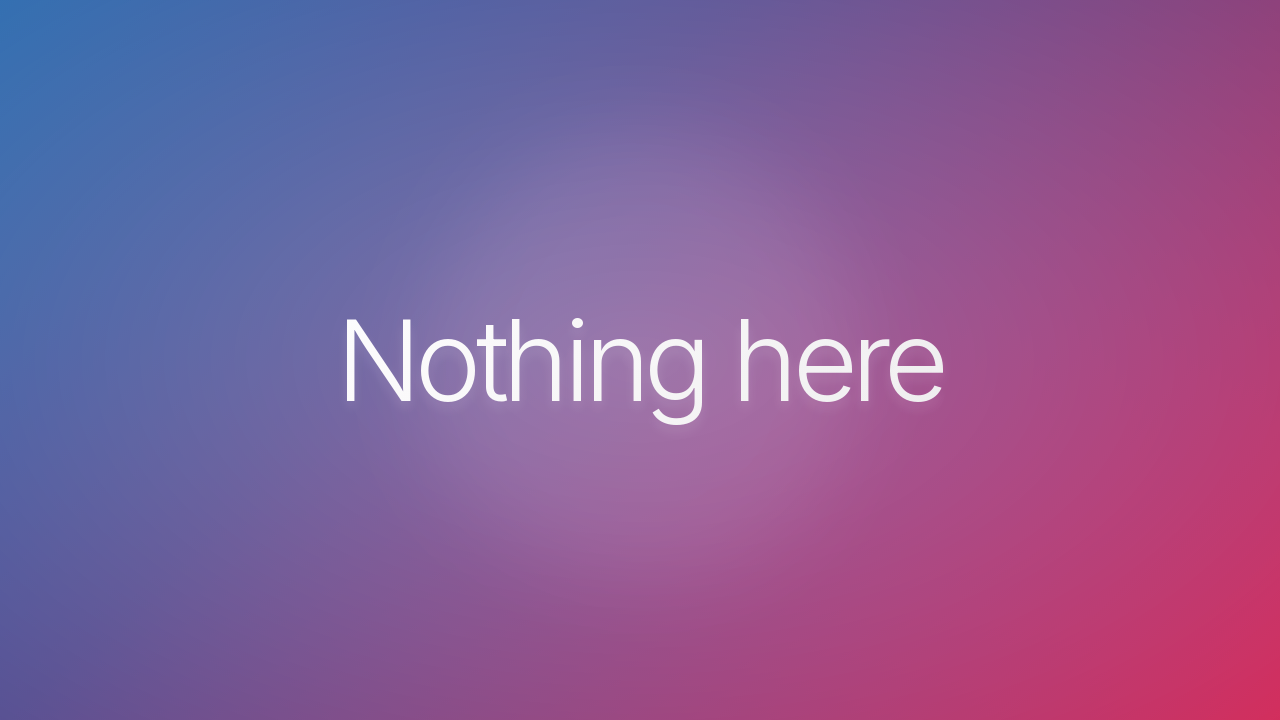

--- FILE ---
content_type: text/html; charset=utf-8
request_url: https://ganatra.net/
body_size: 1363
content:


<!DOCTYPE html>
<html lang="en">
<head>
  <meta charset="UTF-8">
  <meta name="viewport" content="width=device-width, initial-scale=1.0">
  <title>Nothing here</title>
  <style>
    @import url('https://fonts.googleapis.com/css2?family=Inter:wght@300;400;700&display=swap');
    
    * {
      margin: 0;
      padding: 0;
      box-sizing: border-box;
    }
    
    body {
      font-family: 'Inter', sans-serif;
      height: 100vh;
      display: flex;
      justify-content: center;
      align-items: center;
      overflow: hidden;
      background-color: #000;
      position: relative;
    }
    
    .gradient-bg {
      position: absolute;
      top: 0;
      left: 0;
      width: 100%;
      height: 100%;
      background: linear-gradient(-45deg, #ee7752, #e73c7e, #23a6d5, #23d5ab);
      background-size: 400% 400%;
      animation: gradient 15s ease infinite;
      z-index: 1;
    }
    
    @keyframes gradient {
      0% {
        background-position: 0% 50%;
      }
      50% {
        background-position: 100% 50%;
      }
      100% {
        background-position: 0% 50%;
      }
    }
    
    .content {
      position: relative;
      z-index: 2;
      text-align: center;
    }
    
    .soon-text {
      font-size: clamp(2rem, 10vw, 7rem);
      font-weight: 300;
      letter-spacing: -0.05em;
      background-clip: text;
      -webkit-background-clip: text;
      color: transparent;
      background-image: linear-gradient(135deg, #ffffff 0%, #f0f0f0 100%);
      animation: text-shadow 5s ease-in-out infinite alternate;
      padding: 0.1em;
      transform: translateZ(0);
      will-change: transform;
    }
    
    @keyframes text-shadow {
      0% {
        text-shadow: 0 0 0 rgba(255,255,255,0.1);
      }
      100% {
        text-shadow: 0 15px 25px rgba(255,255,255,0.2);
      }
    }
    
    .overlay {
      position: absolute;
      top: 0;
      left: 0;
      width: 100%;
      height: 100%;
      background: radial-gradient(ellipse at center, rgba(0,0,0,0) 0%, rgba(0,0,0,0.3) 100%);
      z-index: 3;
      pointer-events: none;
      mix-blend-mode: overlay;
    }
    
    .blob {
      position: absolute;
      top: 50%;
      left: 50%;
      transform: translate(-50%, -50%);
      width: 60vmin;
      height: 60vmin;
      background: rgba(255, 255, 255, 0.15);
      border-radius: 43% 57% 70% 30% / 51% 38% 62% 49%;
      filter: blur(40px);
      animation: blob-animation 20s infinite linear alternate;
      z-index: 1;
      opacity: 0.6;
    }
    
    @keyframes blob-animation {
      0% {
        border-radius: 43% 57% 70% 30% / 51% 38% 62% 49%;
        transform: translate(-50%, -50%) rotate(0deg) scale(1);
      }
      25% {
        border-radius: 51% 49% 40% 60% / 35% 65% 35% 65%;
      }
      50% {
        border-radius: 67% 33% 47% 53% / 37% 20% 80% 63%;
        transform: translate(-50%, -50%) rotate(180deg) scale(1.1);
      }
      75% {
        border-radius: 32% 68% 39% 61% / 68% 55% 45% 32%;
      }
      100% {
        border-radius: 43% 57% 70% 30% / 51% 38% 62% 49%;
        transform: translate(-50%, -50%) rotate(360deg) scale(1);
      }
    }
    
    .reveal {
      opacity: 0;
      animation: reveal 1.5s cubic-bezier(0.33, 1, 0.68, 1) forwards;
    }
    
    @keyframes reveal {
      0% {
        opacity: 0;
        filter: blur(10px);
        transform: translateY(20px);
      }
      100% {
        opacity: 1;
        filter: blur(0);
        transform: translateY(0);
      }
    }
    
    @media (max-width: 768px) {
      .soon-text {
        font-size: clamp(3rem, 25vw, 10rem);
      }
    }
  </style>
</head>
<body>
  <div class="gradient-bg"></div>
  <div class="blob"></div>
  <div class="content reveal">
    <h1 class="soon-text">Nothing here</h1>
  </div>
  <div class="overlay"></div>
<script defer src="https://static.cloudflareinsights.com/beacon.min.js/vcd15cbe7772f49c399c6a5babf22c1241717689176015" integrity="sha512-ZpsOmlRQV6y907TI0dKBHq9Md29nnaEIPlkf84rnaERnq6zvWvPUqr2ft8M1aS28oN72PdrCzSjY4U6VaAw1EQ==" data-cf-beacon='{"version":"2024.11.0","token":"8f3ee687ad074647a6ce6a2ff1ed8b27","r":1,"server_timing":{"name":{"cfCacheStatus":true,"cfEdge":true,"cfExtPri":true,"cfL4":true,"cfOrigin":true,"cfSpeedBrain":true},"location_startswith":null}}' crossorigin="anonymous"></script>
</body>
</html>